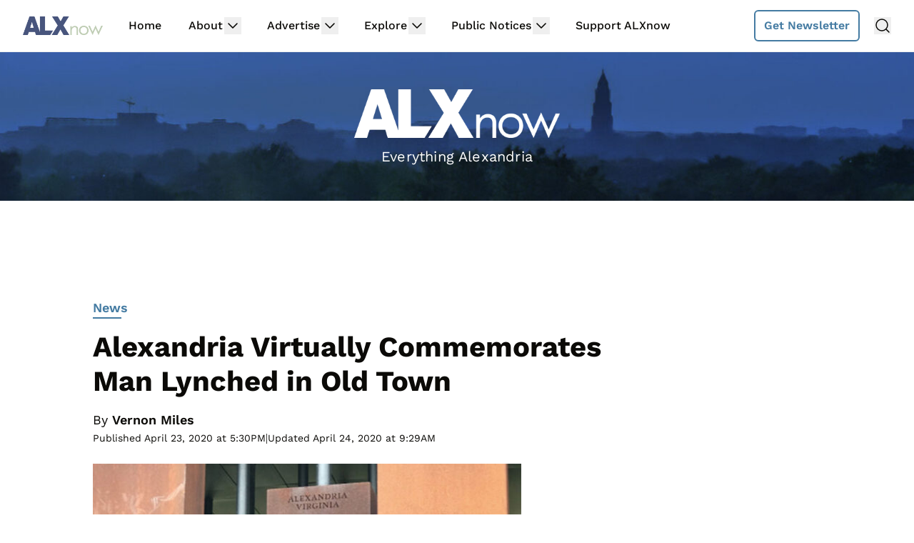

--- FILE ---
content_type: text/html
request_url: https://api.intentiq.com/profiles_engine/ProfilesEngineServlet?at=39&mi=10&dpi=936734067&pt=17&dpn=1&iiqidtype=2&iiqpcid=fce28970-cbc5-4520-8a89-2b46c26632d7&iiqpciddate=1769418437388&pcid=280129be-608a-41b7-bb9e-bdf3afa982ed&idtype=3&gdpr=0&japs=false&jaesc=0&jafc=0&jaensc=0&jsver=0.33&testGroup=A&source=pbjs&ABTestingConfigurationSource=group&abtg=A&vrref=https%3A%2F%2Fwww.alxnow.com
body_size: 55
content:
{"abPercentage":97,"adt":1,"ct":2,"isOptedOut":false,"data":{"eids":[]},"dbsaved":"false","ls":true,"cttl":86400000,"abTestUuid":"g_e2ee4d2c-08b2-4cdb-a558-381b31baa13c","tc":9,"sid":1511264148}

--- FILE ---
content_type: text/plain; charset=UTF-8
request_url: https://at.teads.tv/fpc?analytics_tag_id=PUB_17002&tfpvi=&gdpr_consent=&gdpr_status=22&gdpr_reason=220&ccpa_consent=&sv=prebid-v1
body_size: 56
content:
ZDIzZDhjZDMtOGMwNS00YTM3LWIyYTMtYjgwOTM0NmUwZGEyIy01MA==

--- FILE ---
content_type: text/plain
request_url: https://rtb.openx.net/openrtbb/prebidjs
body_size: -221
content:
{"id":"5b6b0218-b240-4e8f-ae6c-aef3ddc7f8ae","nbr":0}

--- FILE ---
content_type: text/plain; charset=utf-8
request_url: https://ads.adthrive.com/http-api/cv2
body_size: 2656
content:
{"om":["0929nj63","0av741zl","1","10011/355d8eb1e51764705401abeb3e81c794","10011/68d08a8ac4d4d94099d36922607b5b50","10011/e74e28403778da6aabd5867faa366aee","1011_302_56233616","10310289136970_462615833","10310289136970_462792978","10310289136970_574253771","11142692","11509227","11896988","12010088","12171239","12176509","124844_23","17_24104693","1891/84813","1dynz4oo","2132:41934921","2149:12156461","2249:650628539","2249:702107029","2249:702153059","2249:703669956","2307:5vb39qim","2307:76odrdws","2307:8orkh93v","2307:c1hsjx06","2307:f3tdw9f3","2307:g749lgab","2307:gdh74n5j","2307:k0csqwfi","2307:l2j3rq3s","2307:lshbpt6z","2307:m30fx1mp","2307:ppn03peq","2307:s2ahu2ae","2307:u4atmpu4","2307:udodk67s","2307:x5dl9hzy","2307:zmciaqa3","2409_15064_70_86082998","2409_15064_70_86739704","2409_25495_176_CR52092921","2409_25495_176_CR52092923","2409_25495_176_CR52092954","2409_25495_176_CR52092957","2409_25495_176_CR52150651","2409_25495_176_CR52153848","2409_25495_176_CR52153849","2409_25495_176_CR52178316","2409_25495_176_CR52178317","2409_25495_176_CR52186411","247654825","25_8b5u826e","25_yi6qlg3p","2662_200562_8172724","2662_200562_8182931","2676:85690538","2676:86083000","2676:86434089","2676:86690094","2676:86698169","2676:86739704","2760:176_CR52178317","2760:176_CR52186412","28925636","28933536","29402249","29414696","2jjp1phz","2wsmd42g","2xhes7df","31809564","33144395","33605376","33637455","3490:CR52092921","3490:CR52178316","3490:CR52223725","3658_15078_fqeh4hao","3658_15106_u4atmpu4","3658_18008_hswgcqif","3658_586863_axihqhfq","39364467","3aptpnuj","3swzj6q3","409_216386","409_216388","409_223599","409_225978","409_225980","409_225986","409_225987","409_226321","409_226356","409_227223","409_228367","47869802","49869013","4FOX3YZ7F5FGJJPTXAP3TO_320x50_1","4n9mre1i","53v6aquw","54779847","54779856","55092222","5510:mznp7ktv","5510:u4atmpu4","55726028","55726194","557_409_228105","558_93_u4atmpu4","55961723","56341213","56635908","5726507757","593674671","59856354","5s8wi8hf","5vb39qim","60360546","61263795","61444664","61900466","61916211","61916225","61932920","61932925","6226508011","62278708","627309156","628086965","628444259","628444349","628444433","628444439","628456310","628456391","628622163","628622172","628622178","628622241","628622244","628622247","628622250","628683371","628687043","628687460","628841673","629009180","629167998","629168001","629168010","629168565","629171202","659713728691","673375558002","680597458938","697864098","6ejtrnf9","6mrds7pc","6nj9wt54","6pamm6b8","6tj9m7jw","700109389","700109399","702423494","704889081","705115332","705115442","705115523","705116521","705127202","707162816","70_86082999","7354_217088_85690531","74243_74_17414988","74243_74_17727913","74wv3qdx","78827816","793266583179","793266622530","7969_149355_41934921","7a0tg1yi","7cmeqmw8","7xb3th35","8172741","82133853","82133858","82133859","85402272","85943196","86434341","8orkh93v","9010/140f603d0287260f11630805a1b59b3f","9057/0328842c8f1d017570ede5c97267f40d","9057/211d1f0fa71d1a58cabee51f2180e38f","9057/dd7318a7d95d5a7a6d9f5e7bf8fc01cd","9q193nw6","9rqgwgyb","WGL4IETVOFDUHNPGUXII6S_320x50_1","a7298wye4jw","a7wye4jw","af9kspoi","am5rpdwy","axihqhfq","c25t9p0u","c2d7ypnt","cfjsq3yd","cr-2azmi2ttuatj","cr-2azmi2ttubxe","cr-9cqtzf5vvbrhx5","cr-f6puwm2w27tf1","cr-f6puwm2x27tf1","cr-f6puwm2yw7tf1","cv0h9mrv","d8xpzwgq","de66hk0y","e38qsvko","e9qxwwf1","enu91vr1","ey8vsnzk","fcn2zae1","fleb9ndb","g749lgab","gn3plkq1","hffavbt7","hfqgqvcv","hu52wf5i","i90isgt0","iy6hsneq","jd035jgw","k0csqwfi","k2xfz54q","k9ove2bo","kdsr5zay","lshbpt6z","lui7w03k","lxlnailk","lyop61rm","m30fx1mp","mznp7ktv","n8w0plts","nx53afwv","of8dd9pr","ofoon6ir","op9gtamy","owrig35e","p0odjzyt","p91c42i1","pkydekxi","poc1p809","ppn03peq","qt09ii59","quk7w53j","rnvjtx7r","s2ahu2ae","s37ll62x","t2uhnbes","t73gfjqn","ti0s3bz3","ttjmhjja","u3298i8n6ef","u4atmpu4","v8w9dp3o","vdcb5d4i","ven7pu1c","vmn1juoe","xgjdt26g","xnfnfr4x","y51tr986","yi6qlg3p","zaiy3lqy","zep75yl2","zfexqyi5","zgw37lur","zmciaqa3","zvdz58bk","zw6jpag6","7979132","7979135"],"pmp":[],"adomains":["123notices.com","1md.org","about.bugmd.com","acelauncher.com","adameve.com","akusoli.com","allyspin.com","askanexpertonline.com","atomapplications.com","bassbet.com","betsson.gr","biz-zone.co","bizreach.jp","braverx.com","bubbleroom.se","bugmd.com","buydrcleanspray.com","byrna.com","capitaloneshopping.com","clarifion.com","combatironapparel.com","controlcase.com","convertwithwave.com","cotosen.com","countingmypennies.com","cratedb.com","croisieurope.be","cs.money","dallasnews.com","definition.org","derila-ergo.com","dhgate.com","dhs.gov","displate.com","easyprint.app","easyrecipefinder.co","fabpop.net","familynow.club","fla-keys.com","folkaly.com","g123.jp","gameswaka.com","getbugmd.com","getconsumerchoice.com","getcubbie.com","gowavebrowser.co","gowdr.com","gransino.com","grosvenorcasinos.com","guard.io","hero-wars.com","holts.com","instantbuzz.net","itsmanual.com","jackpotcitycasino.com","justanswer.com","justanswer.es","la-date.com","lightinthebox.com","liverrenew.com","local.com","lovehoney.com","lulutox.com","lymphsystemsupport.com","manualsdirectory.org","meccabingo.com","medimops.de","mensdrivingforce.com","millioner.com","miniretornaveis.com","mobiplus.me","myiq.com","national-lottery.co.uk","naturalhealthreports.net","nbliver360.com","nikke-global.com","nordicspirit.co.uk","nuubu.com","onlinemanualspdf.co","original-play.com","outliermodel.com","paperela.com","paradisestays.site","parasiterelief.com","peta.org","photoshelter.com","plannedparenthood.org","playvod-za.com","printeasilyapp.com","printwithwave.com","profitor.com","quicklearnx.com","quickrecipehub.com","rakuten-sec.co.jp","rangeusa.com","refinancegold.com","robocat.com","royalcaribbean.com","saba.com.mx","shift.com","simple.life","spinbara.com","systeme.io","taboola.com","tackenberg.de","temu.com","tenfactorialrocks.com","theoceanac.com","topaipick.com","totaladblock.com","usconcealedcarry.com","vagisil.com","vegashero.com","vegogarden.com","veryfast.io","viewmanuals.com","viewrecipe.net","votervoice.net","vuse.com","wavebrowser.co","wavebrowserpro.com","weareplannedparenthood.org","xiaflex.com","yourchamilia.com"]}

--- FILE ---
content_type: text/plain
request_url: https://rtb.openx.net/openrtbb/prebidjs
body_size: -221
content:
{"id":"93af9987-43f5-48af-9068-22b98843054f","nbr":0}

--- FILE ---
content_type: text/plain
request_url: https://rtb.openx.net/openrtbb/prebidjs
body_size: -83
content:
{"id":"ea04a1d8-8f81-4423-9811-9e329f0fb45d","nbr":0}